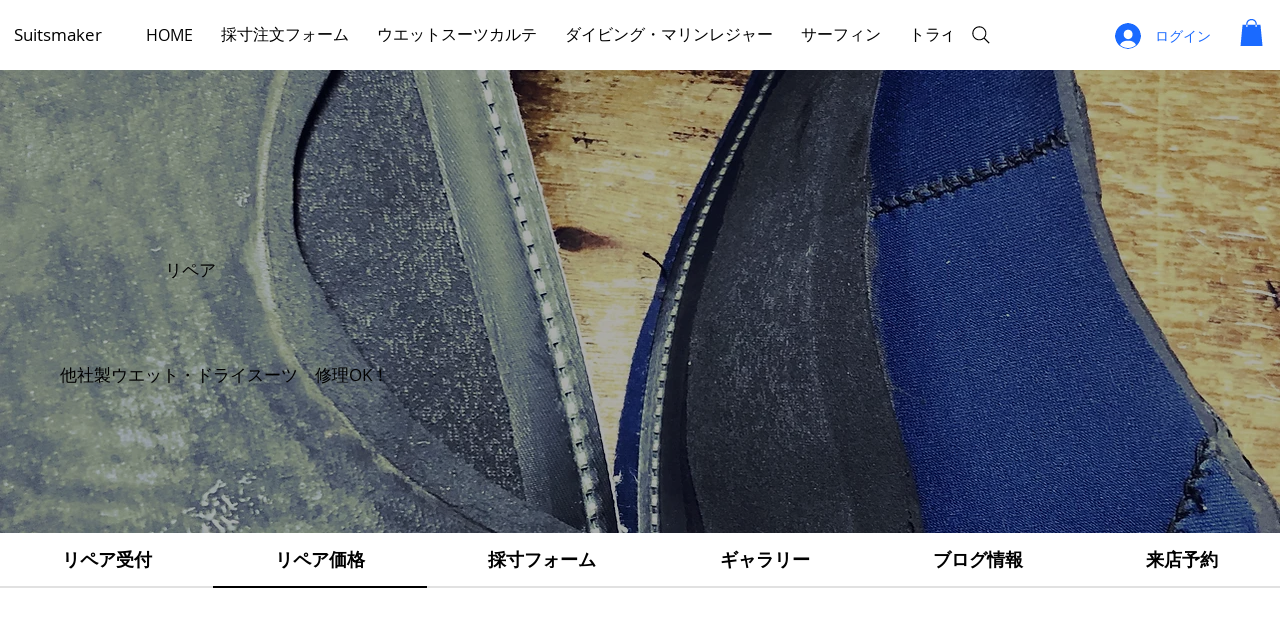

--- FILE ---
content_type: text/css; charset=utf-8
request_url: https://www.kobayashigomu.com/_serverless/pro-gallery-css-v4-server/layoutCss?ver=2&id=comp-m9f39yo81&items=0_1299_974%7C0_480_480%7C0_480_480%7C0_1500_1500%7C0_480_480%7C0_2250_2250%7C0_4032_3024%7C0_4032_3024%7C0_4032_3024%7C0_4032_3024%7C0_4032_3024&container=1565.140625_731.09375_1119_720&options=gallerySizeType:px%7CgallerySizePx:%7CimageMargin:12%7CisRTL:false%7CgalleryLayout:5%7CcubeRatio:1%7CisVertical:true%7CslideshowInfoSize:137%7CarrowsSize:18%7CarrowsPosition:0
body_size: -30
content:
#pro-gallery-comp-m9f39yo81 .pro-gallery-parent-container{ width: 732px !important; height: 1119px !important; } #pro-gallery-comp-m9f39yo81 [data-hook="item-container"][data-idx="0"].gallery-item-container{opacity: 1 !important;display: block !important;transition: opacity .2s ease !important;top: 0px !important;left: 0px !important;right: auto !important;height: 1119px !important;width: 731px !important;} #pro-gallery-comp-m9f39yo81 [data-hook="item-container"][data-idx="0"] .gallery-item-common-info-outer{height: 137px !important;} #pro-gallery-comp-m9f39yo81 [data-hook="item-container"][data-idx="0"] .gallery-item-common-info{height: 137px !important;width: 100% !important;} #pro-gallery-comp-m9f39yo81 [data-hook="item-container"][data-idx="0"] .gallery-item-wrapper{width: 731px !important;height: 982px !important;margin: 0 !important;} #pro-gallery-comp-m9f39yo81 [data-hook="item-container"][data-idx="0"] .gallery-item-content{width: 731px !important;height: 982px !important;margin: 0px 0px !important;opacity: 1 !important;} #pro-gallery-comp-m9f39yo81 [data-hook="item-container"][data-idx="0"] .gallery-item-hover{width: 731px !important;height: 982px !important;opacity: 1 !important;} #pro-gallery-comp-m9f39yo81 [data-hook="item-container"][data-idx="0"] .item-hover-flex-container{width: 731px !important;height: 982px !important;margin: 0px 0px !important;opacity: 1 !important;} #pro-gallery-comp-m9f39yo81 [data-hook="item-container"][data-idx="0"] .gallery-item-wrapper img{width: 100% !important;height: 100% !important;opacity: 1 !important;} #pro-gallery-comp-m9f39yo81 [data-hook="item-container"][data-idx="1"].gallery-item-container{opacity: 1 !important;display: block !important;transition: opacity .2s ease !important;top: 0px !important;left: 731px !important;right: auto !important;height: 1119px !important;width: 731px !important;} #pro-gallery-comp-m9f39yo81 [data-hook="item-container"][data-idx="1"] .gallery-item-common-info-outer{height: 137px !important;} #pro-gallery-comp-m9f39yo81 [data-hook="item-container"][data-idx="1"] .gallery-item-common-info{height: 137px !important;width: 100% !important;} #pro-gallery-comp-m9f39yo81 [data-hook="item-container"][data-idx="1"] .gallery-item-wrapper{width: 731px !important;height: 982px !important;margin: 0 !important;} #pro-gallery-comp-m9f39yo81 [data-hook="item-container"][data-idx="1"] .gallery-item-content{width: 731px !important;height: 982px !important;margin: 0px 0px !important;opacity: 1 !important;} #pro-gallery-comp-m9f39yo81 [data-hook="item-container"][data-idx="1"] .gallery-item-hover{width: 731px !important;height: 982px !important;opacity: 1 !important;} #pro-gallery-comp-m9f39yo81 [data-hook="item-container"][data-idx="1"] .item-hover-flex-container{width: 731px !important;height: 982px !important;margin: 0px 0px !important;opacity: 1 !important;} #pro-gallery-comp-m9f39yo81 [data-hook="item-container"][data-idx="1"] .gallery-item-wrapper img{width: 100% !important;height: 100% !important;opacity: 1 !important;} #pro-gallery-comp-m9f39yo81 [data-hook="item-container"][data-idx="2"].gallery-item-container{opacity: 1 !important;display: block !important;transition: opacity .2s ease !important;top: 0px !important;left: 1462px !important;right: auto !important;height: 1119px !important;width: 731px !important;} #pro-gallery-comp-m9f39yo81 [data-hook="item-container"][data-idx="2"] .gallery-item-common-info-outer{height: 137px !important;} #pro-gallery-comp-m9f39yo81 [data-hook="item-container"][data-idx="2"] .gallery-item-common-info{height: 137px !important;width: 100% !important;} #pro-gallery-comp-m9f39yo81 [data-hook="item-container"][data-idx="2"] .gallery-item-wrapper{width: 731px !important;height: 982px !important;margin: 0 !important;} #pro-gallery-comp-m9f39yo81 [data-hook="item-container"][data-idx="2"] .gallery-item-content{width: 731px !important;height: 982px !important;margin: 0px 0px !important;opacity: 1 !important;} #pro-gallery-comp-m9f39yo81 [data-hook="item-container"][data-idx="2"] .gallery-item-hover{width: 731px !important;height: 982px !important;opacity: 1 !important;} #pro-gallery-comp-m9f39yo81 [data-hook="item-container"][data-idx="2"] .item-hover-flex-container{width: 731px !important;height: 982px !important;margin: 0px 0px !important;opacity: 1 !important;} #pro-gallery-comp-m9f39yo81 [data-hook="item-container"][data-idx="2"] .gallery-item-wrapper img{width: 100% !important;height: 100% !important;opacity: 1 !important;} #pro-gallery-comp-m9f39yo81 [data-hook="item-container"][data-idx="3"]{display: none !important;} #pro-gallery-comp-m9f39yo81 [data-hook="item-container"][data-idx="4"]{display: none !important;} #pro-gallery-comp-m9f39yo81 [data-hook="item-container"][data-idx="5"]{display: none !important;} #pro-gallery-comp-m9f39yo81 [data-hook="item-container"][data-idx="6"]{display: none !important;} #pro-gallery-comp-m9f39yo81 [data-hook="item-container"][data-idx="7"]{display: none !important;} #pro-gallery-comp-m9f39yo81 [data-hook="item-container"][data-idx="8"]{display: none !important;} #pro-gallery-comp-m9f39yo81 [data-hook="item-container"][data-idx="9"]{display: none !important;} #pro-gallery-comp-m9f39yo81 [data-hook="item-container"][data-idx="10"]{display: none !important;} #pro-gallery-comp-m9f39yo81 .pro-gallery-prerender{height:1119px !important;}#pro-gallery-comp-m9f39yo81 {height:1119px !important; width:732px !important;}#pro-gallery-comp-m9f39yo81 .pro-gallery-margin-container {height:1119px !important;}#pro-gallery-comp-m9f39yo81 .one-row:not(.thumbnails-gallery) {height:1119px !important; width:731px !important;}#pro-gallery-comp-m9f39yo81 .one-row:not(.thumbnails-gallery) .gallery-horizontal-scroll {height:1119px !important;}#pro-gallery-comp-m9f39yo81 .pro-gallery-parent-container:not(.gallery-slideshow) [data-hook=group-view] .item-link-wrapper::before {height:1119px !important; width:731px !important;}#pro-gallery-comp-m9f39yo81 .pro-gallery-parent-container {height:1119px !important; width:732px !important;}